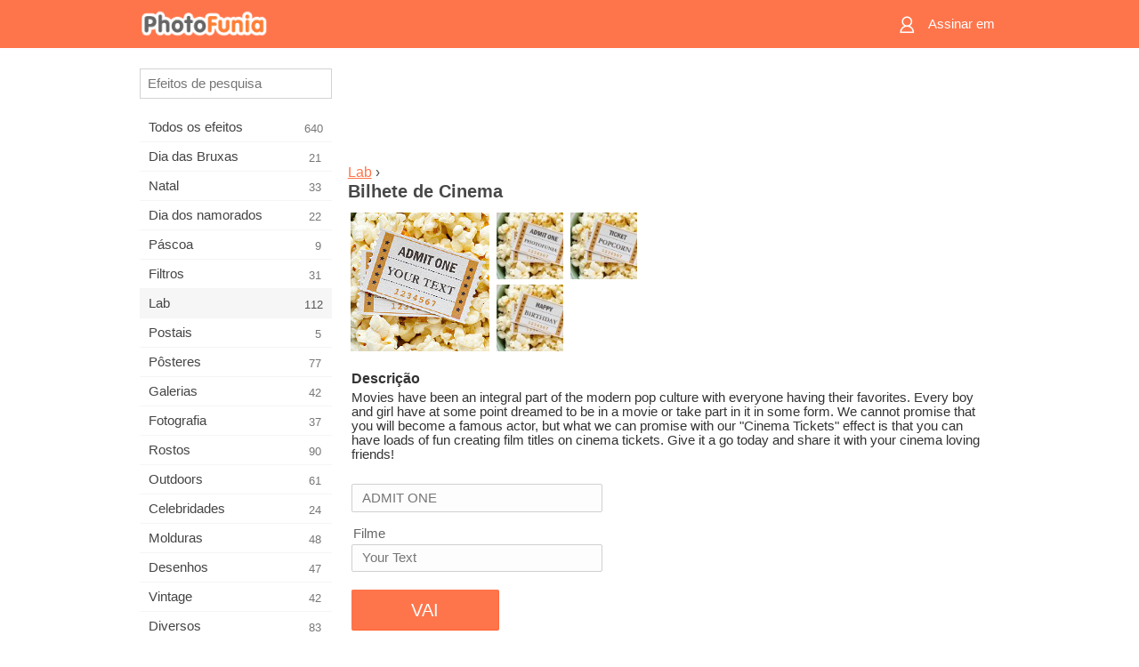

--- FILE ---
content_type: text/html; charset=UTF-8
request_url: https://m.photofunia.com/pt/categories/lab/cinema-ticket
body_size: 7294
content:
<!doctype html>
<html lang="pt" class="lang-pt ltr">

<head>
   <meta name="viewport" content="width=device-width, initial-scale=1.0, maximum-scale=1.0, user-scalable=no">
   <meta charset="UTF-8">

   <title>
  Bilhete de Cinema - PhotoFunia: Efeitos fotográficos gratuitos e editor de fotos on-line</title>

   <meta name="apple-mobile-web-app-capable" content="yes"/>
   <meta http-equiv="X-UA-Compatible" content="IE-edge,chrome=1"/>

   <link rel="canonical" href="https://photofunia.com/pt/categories/lab/cinema-ticket"/>

   <link rel="alternate" href="https://m.photofunia.com/categories/lab/cinema-ticket" hreflang="en" />         <link rel="alternate" href="https://m.photofunia.com/ru/categories/lab/cinema-ticket" hreflang="ru" />
                  <link rel="alternate" href="https://m.photofunia.com/es/categories/lab/cinema-ticket" hreflang="es" />
                  <link rel="alternate" href="https://m.photofunia.com/ar/categories/lab/cinema-ticket" hreflang="ar" />
                  <link rel="alternate" href="https://m.photofunia.com/fr/categories/lab/cinema-ticket" hreflang="fr" />
                  <link rel="alternate" href="https://m.photofunia.com/hi/categories/lab/cinema-ticket" hreflang="hi" />
                  <link rel="alternate" href="https://m.photofunia.com/it/categories/lab/cinema-ticket" hreflang="it" />
                  <link rel="alternate" href="https://m.photofunia.com/de/categories/lab/cinema-ticket" hreflang="de" />
                  <link rel="alternate" href="https://m.photofunia.com/tr/categories/lab/cinema-ticket" hreflang="tr" />
                  <link rel="alternate" href="https://m.photofunia.com/cn/categories/lab/cinema-ticket" hreflang="zh-Hans" />
                     <link rel="alternate" href="https://m.photofunia.com/jp/categories/lab/cinema-ticket" hreflang="ja" />
                  <link rel="alternate" href="https://m.photofunia.com/ko/categories/lab/cinema-ticket" hreflang="ko" />
                  <link rel="alternate" href="https://m.photofunia.com/id/categories/lab/cinema-ticket" hreflang="id" />
                  <link rel="alternate" href="https://m.photofunia.com/th/categories/lab/cinema-ticket" hreflang="th" />
                  <link rel="alternate" href="https://m.photofunia.com/pl/categories/lab/cinema-ticket" hreflang="pl" />
                  <link rel="alternate" href="https://m.photofunia.com/ua/categories/lab/cinema-ticket" hreflang="uk" />
                  
   <meta name="theme-color" content="#F67249">

   <link type="image/x-icon" href="https://cdn.photofunia.com/icons/favicon.ico" rel="icon">
   <link rel="shortcut icon" href="https://cdn.photofunia.com/icons/favicon.ico">

   <link rel="apple-touch-icon" sizes="57x57" href="https://cdn.photofunia.com/icons/apple-touch-icon-57x57.png">
   <link rel="apple-touch-icon" sizes="114x114" href="https://cdn.photofunia.com/icons/apple-touch-icon-114x114.png">
   <link rel="apple-touch-icon" sizes="72x72" href="https://cdn.photofunia.com/icons/apple-touch-icon-72x72.png">
   <link rel="apple-touch-icon" sizes="144x144" href="https://cdn.photofunia.com/icons/apple-touch-icon-144x144.png">
   <link rel="apple-touch-icon" sizes="60x60" href="https://cdn.photofunia.com/icons/apple-touch-icon-60x60.png">
   <link rel="apple-touch-icon" sizes="120x120" href="https://cdn.photofunia.com/icons/apple-touch-icon-120x120.png">
   <link rel="apple-touch-icon" sizes="76x76" href="https://cdn.photofunia.com/icons/apple-touch-icon-76x76.png">
   <link rel="apple-touch-icon" sizes="152x152" href="https://cdn.photofunia.com/icons/apple-touch-icon-152x152.png">
   <link rel="apple-touch-icon" sizes="180x180" href="https://cdn.photofunia.com/icons/apple-touch-icon-180x180.png">

   <link rel="icon" type="image/png" href="https://cdn.photofunia.com/icons/favicon-192x192.png" sizes="192x192">
   <link rel="icon" type="image/png" href="https://cdn.photofunia.com/icons/favicon-160x160.png" sizes="160x160">
   <link rel="icon" type="image/png" href="https://cdn.photofunia.com/icons/favicon-96x96.png" sizes="96x96">
   <link rel="icon" type="image/png" href="https://cdn.photofunia.com/icons/favicon-16x16.png" sizes="16x16">
   <link rel="icon" type="image/png" href="https://cdn.photofunia.com/icons/favicon-32x32.png" sizes="32x32">

   <meta name="msapplication-TileColor" content="#FC7D56">
   <meta name="msapplication-TileImage" content="https://cdn.photofunia.com/icons/mstile-144x144.png">
   <meta name="msapplication-config" content="https://cdn.photofunia.com/icons/browserconfig.xml">


   
                  
            
   <meta name="description" content="Crie títulos de filmes em ingressos de cinema" />
   <meta name="image" content="https://cdn.photofunia.com/effects/cinema-ticket/icons/medium.jpg" />
   <meta name="keywords" content="cinema, filme, bilhete, filme, Pipoca" />
   <meta name="author" content="" />
   <meta name="application-name" content="PhotoFunia" />
   <meta name="title" content="Bilhete de Cinema" />

   <!-- for Facebook -->
   <meta property="og:title" content="Bilhete de Cinema" />
   <meta property="og:type" content="article" />
   <meta property="og:image" content="https://cdn.photofunia.com/effects/cinema-ticket/icons/medium.jpg" />
   <meta property="og:url" content="https://m.photofunia.com/pt/effects/cinema-ticket" />
   <meta property="og:description" content="Crie títulos de filmes em ingressos de cinema" />

   <!-- for Twitter -->
   <meta name="twitter:card" content="summary" />
   <meta name="twitter:title" content="Bilhete de Cinema" />
   <meta name="twitter:description" content="Crie títulos de filmes em ingressos de cinema" />
   <meta name="twitter:image" content="https://cdn.photofunia.com/effects/cinema-ticket/icons/medium.jpg" />

   <script type="application/ld+json">[
    {
        "@context": "http:\/\/schema.org",
        "@type": "ItemPage",
        "name": "Bilhete de Cinema",
        "text": "Movies have been an integral part of the modern pop culture with everyone having their favorites. Every boy and girl have at some point dreamed to be in a movie or take part in it in some form. We cannot promise that you will become a famous actor, but what we can promise with our \"Cinema Tickets\" effect is that you can have loads of fun creating film titles on cinema tickets. Give it a go today and share it with your cinema loving friends!",
        "description": "Crie títulos de filmes em ingressos de cinema",
        "keywords": "cinema, filme, bilhete, filme, Pipoca",
        "isFamilyFriendly": true,
        "isAccessibleForFree": true,
        "inLanguage": "pt",
        "dateModified": "2020-05-05",
        "dateCreated": "2018-10-05",
        "image": [
            {
                "@type": "ImageObject",
                "width": 600,
                "height": 600,
                "name": "Efeito de foto Bilhete de Cinema",
                "url": "https:\/\/cdn.photofunia.com\/effects\/cinema-ticket\/icons\/huge.jpg"
            },
            {
                "@type": "ImageObject",
                "width": 300,
                "height": 300,
                "name": "Efeito de foto Bilhete de Cinema",
                "url": "https:\/\/cdn.photofunia.com\/effects\/cinema-ticket\/icons\/large.jpg"
            },
            {
                "@type": "ImageObject",
                "width": 250,
                "height": 250,
                "name": "Efeito de foto Bilhete de Cinema",
                "url": "https:\/\/cdn.photofunia.com\/effects\/cinema-ticket\/icons\/medium.jpg"
            },
            {
                "@type": "ImageObject",
                "width": 156,
                "height": 156,
                "name": "Efeito de foto Bilhete de Cinema",
                "url": "https:\/\/cdn.photofunia.com\/effects\/cinema-ticket\/icons\/regular.jpg"
            },
            {
                "@type": "ImageObject",
                "width": 78,
                "height": 78,
                "name": "Efeito de foto Bilhete de Cinema",
                "url": "https:\/\/cdn.photofunia.com\/effects\/cinema-ticket\/icons\/small.jpg"
            }
        ],
        "workExample": [
            {
                "@type": "ImageObject",
                "width": 750,
                "height": 530,
                "name": "Efeito de foto Bilhete de Cinema",
                "url": "https:\/\/cdn.photofunia.com\/effects\/cinema-ticket\/examples\/1nnsifn_o.jpg"
            },
            {
                "@type": "ImageObject",
                "width": 750,
                "height": 530,
                "name": "Efeito de foto Bilhete de Cinema",
                "url": "https:\/\/cdn.photofunia.com\/effects\/cinema-ticket\/examples\/1fyzd50_o.jpg"
            },
            {
                "@type": "ImageObject",
                "width": 750,
                "height": 530,
                "name": "Efeito de foto Bilhete de Cinema",
                "url": "https:\/\/cdn.photofunia.com\/effects\/cinema-ticket\/examples\/1xna0ud_o.jpg"
            }
        ]
    },
    {
        "@context": "http:\/\/schema.org",
        "@type": "WebSite",
        "name": "PhotoFunia",
        "url": "https:\/\/m.photofunia.com",
        "image": "https:\/\/cdn.photofunia.com\/icons\/favicon-192x192.png",
        "potentialAction": {
            "@type": "SearchAction",
            "target": "https:\/\/m.photofunia.com\/pt\/search?q={search_term_string}",
            "query-input": "required name=search_term_string"
        },
        "sameAs": [
            "https:\/\/www.facebook.com\/photofunia.en",
            "http:\/\/instagram.com\/photofunia_app",
            "https:\/\/twitter.com\/photofunia",
            "https:\/\/plus.google.com\/+photofunia",
            "http:\/\/vk.com\/photofunia"
        ]
    }
]</script>
   <link href="https://cdn.photofunia.com/mobile/build/build.309.css" type="text/css" rel="stylesheet">   </head>

<body ontouchstart="" >
   <div id="head" class="header">
      <div class="header-content">
         <div class="header-menu-cell -cell">
            <div class="header-menu-button -link">
               <span class="sprite-icon menu"></span>
            </div>
         </div>

         <a href="/pt/" class="header-logo -cell">
            <h1>PhotoFunia</h1>
         </a>

         <div class="header-profile -cell">
                           <a href="/pt/signin" class="header-profile-link -link">
                  <span class="header-profile-icon">
                     <span class="sprite-icon signin"></span>
                  </span>
                  <span class="header-profile-title">Assinar em</span>
               </a>
                     </div>
      </div>
   </div>

   <div id="container">
      <div id="menu">
   <div class="menu-header">
      <div class="menu-header-button js-menu-toggle">
         <div class="sprite-icon close"></div>
      </div>
   </div>
   <div class="menu-container">
      <div class="menu-search">
         <form action="/pt/search">
            <input type="text" name="q" placeholder="Efeitos de pesquisa"
                    required=""/>
            <div class="font-icon search"></div>
         </form>
      </div>
      <div class="menu-list">
         <ul class="list-menu-container list-effects" itemscope itemtype="http://schema.org/SiteNavigationElement">
            
                           <li >
                  <a href="/pt/categories/all_effects" itemprop="url" title="PhotoFunia é um site líder de edição de fotos gratuito, repleto de uma enorme biblioteca de efeitos de editor de imagens e filtros de fotos. Edite imagens com o editor de imagens online.">
                     <meta itemprop="description" content="PhotoFunia é um site líder de edição de fotos gratuito, repleto de uma enorme biblioteca de efeitos de editor de imagens e filtros de fotos. Edite imagens com o editor de imagens online.">
                     <span itemprop="name">Todos os efeitos</span>

                     <span class="label-total">640</span>
                                       </a>
               </li>
                           <li >
                  <a href="/pt/categories/halloween" itemprop="url" title="Crie fotos engraçadas de Halloween gratuitamente online em alguns segundos. Escolha entre uma coleção de efeitos fotográficos de Halloween on-line, incluindo texto e imagens.">
                     <meta itemprop="description" content="Crie fotos engraçadas de Halloween gratuitamente online em alguns segundos. Escolha entre uma coleção de efeitos fotográficos de Halloween on-line, incluindo texto e imagens.">
                     <span itemprop="name">Dia das Bruxas</span>

                     <span class="label-total">21</span>
                                       </a>
               </li>
                           <li >
                  <a href="/pt/categories/christmas" itemprop="url" title="Crie cartões de foto de Natal e cartões de feliz ano novo a partir de modelos e efeitos existentes com nossa ferramenta on-line gratuitamente. Cartões de Natal e Ano Novo são fáceis.">
                     <meta itemprop="description" content="Crie cartões de foto de Natal e cartões de feliz ano novo a partir de modelos e efeitos existentes com nossa ferramenta on-line gratuitamente. Cartões de Natal e Ano Novo são fáceis.">
                     <span itemprop="name">Natal</span>

                     <span class="label-total">33</span>
                                       </a>
               </li>
                           <li >
                  <a href="/pt/categories/valentines_day" itemprop="url" title="Faça cartões postais e molduras do Dia dos Namorados com efeitos fotográficos do Dia dos Namorados on-line gratuitamente com nosso editor romântico para compartilhar com seu amado.">
                     <meta itemprop="description" content="Faça cartões postais e molduras do Dia dos Namorados com efeitos fotográficos do Dia dos Namorados on-line gratuitamente com nosso editor romântico para compartilhar com seu amado.">
                     <span itemprop="name">Dia dos namorados</span>

                     <span class="label-total">22</span>
                                       </a>
               </li>
                           <li >
                  <a href="/pt/categories/easter" itemprop="url" title="">
                     <meta itemprop="description" content="">
                     <span itemprop="name">Páscoa</span>

                     <span class="label-total">9</span>
                                       </a>
               </li>
                           <li >
                  <a href="/pt/categories/filters" itemprop="url" title="A categoria de filtros oferece um editor de filtros de fotos on-line gratuito para criar, sem esforço, colagens de fotos profissionais e únicas para compartilhar com amigos e familiares.">
                     <meta itemprop="description" content="A categoria de filtros oferece um editor de filtros de fotos on-line gratuito para criar, sem esforço, colagens de fotos profissionais e únicas para compartilhar com amigos e familiares.">
                     <span itemprop="name">Filtros</span>

                     <span class="label-total">31</span>
                                       </a>
               </li>
                           <li class="active">
                  <a href="/pt/categories/lab" itemprop="url" title="A categoria de laboratório é onde muitas experiências engraçadas de edição de fotos ocorrem on-line. Aplique efeitos de imagem profissionais com o nosso editor de imagens engraçado gratuito.">
                     <meta itemprop="description" content="A categoria de laboratório é onde muitas experiências engraçadas de edição de fotos ocorrem on-line. Aplique efeitos de imagem profissionais com o nosso editor de imagens engraçado gratuito.">
                     <span itemprop="name">Lab</span>

                     <span class="label-total">112</span>
                                       </a>
               </li>
                           <li >
                  <a href="/pt/categories/cards" itemprop="url" title="Crie cartões de fotos grátis personalizados e personalizados usando nossa ferramenta on-line. Este feriado faça um cartão online para compartilhar com seus amigos e familiares.">
                     <meta itemprop="description" content="Crie cartões de fotos grátis personalizados e personalizados usando nossa ferramenta on-line. Este feriado faça um cartão online para compartilhar com seus amigos e familiares.">
                     <span itemprop="name">Postais</span>

                     <span class="label-total">5</span>
                                       </a>
               </li>
                           <li >
                  <a href="/pt/categories/posters" itemprop="url" title="Crie um pôster de foto a partir da foto simplesmente carregando sua foto e escolhendo o pôster. Criar um pôster não poderia ser mais simples com nosso editor gratuito on-line.">
                     <meta itemprop="description" content="Crie um pôster de foto a partir da foto simplesmente carregando sua foto e escolhendo o pôster. Criar um pôster não poderia ser mais simples com nosso editor gratuito on-line.">
                     <span itemprop="name">Pôsteres</span>

                     <span class="label-total">77</span>
                                       </a>
               </li>
                           <li >
                  <a href="/pt/categories/galleries" itemprop="url" title="Crie uma obra-prima de pôsteres de parede com o editor de fotos on-line gratuitamente. Use nossa foto on-line para criador de pôsteres e crie sua arte como parte da exposição.">
                     <meta itemprop="description" content="Crie uma obra-prima de pôsteres de parede com o editor de fotos on-line gratuitamente. Use nossa foto on-line para criador de pôsteres e crie sua arte como parte da exposição.">
                     <span itemprop="name">Galerias</span>

                     <span class="label-total">42</span>
                                       </a>
               </li>
                           <li >
                  <a href="/pt/categories/photography" itemprop="url" title="Adicione à sua coleção de álbuns de família a sua própria montagem de fotos on-line e edite sua foto hoje, adicionando um ou dois efeitos à sua montagem de fotos gratuitamente.">
                     <meta itemprop="description" content="Adicione à sua coleção de álbuns de família a sua própria montagem de fotos on-line e edite sua foto hoje, adicionando um ou dois efeitos à sua montagem de fotos gratuitamente.">
                     <span itemprop="name">Fotografia</span>

                     <span class="label-total">37</span>
                                       </a>
               </li>
                           <li >
                  <a href="/pt/categories/faces" itemprop="url" title="Crie fotos divertidas usando um efeito de rosto online com nosso editor gratuito em alguns segundos. Agora você pode colocar sua foto engraçada e compartilhá-la com seus amigos.">
                     <meta itemprop="description" content="Crie fotos divertidas usando um efeito de rosto online com nosso editor gratuito em alguns segundos. Agora você pode colocar sua foto engraçada e compartilhá-la com seus amigos.">
                     <span itemprop="name">Rostos</span>

                     <span class="label-total">90</span>
                                       </a>
               </li>
                           <li >
                  <a href="/pt/categories/billboards" itemprop="url" title="Use o editor de fotos de outdoors e coloque sua foto em um outdoor online grátis. Escolha o seu efeito outdoor e em alguns segundos sua imagem estará nele.">
                     <meta itemprop="description" content="Use o editor de fotos de outdoors e coloque sua foto em um outdoor online grátis. Escolha o seu efeito outdoor e em alguns segundos sua imagem estará nele.">
                     <span itemprop="name">Outdoors</span>

                     <span class="label-total">61</span>
                                       </a>
               </li>
                           <li >
                  <a href="/pt/categories/celebrities" itemprop="url" title="Experimente os holofotes editando imagens com celebridades com a ferramenta online gratuita. Edite fotos com celebridades e fique famoso compartilhando-as com todos!">
                     <meta itemprop="description" content="Experimente os holofotes editando imagens com celebridades com a ferramenta online gratuita. Edite fotos com celebridades e fique famoso compartilhando-as com todos!">
                     <span itemprop="name">Celebridades</span>

                     <span class="label-total">24</span>
                                       </a>
               </li>
                           <li >
                  <a href="/pt/categories/frames" itemprop="url" title="Use nosso editor de molduras para criar molduras personalizadas para suas fotos. Edite fotos on-line com a ferramenta de molduras gratuitas e comece a enquadrar suas fotos.">
                     <meta itemprop="description" content="Use nosso editor de molduras para criar molduras personalizadas para suas fotos. Edite fotos on-line com a ferramenta de molduras gratuitas e comece a enquadrar suas fotos.">
                     <span itemprop="name">Molduras</span>

                     <span class="label-total">48</span>
                                       </a>
               </li>
                           <li >
                  <a href="/pt/categories/drawings" itemprop="url" title="Transforme imagem em desenho com o nosso editor de imagens on-line gratuito. Na categoria Desenhos, você pode converter sua foto em arte aplicando o efeito de sua escolha.">
                     <meta itemprop="description" content="Transforme imagem em desenho com o nosso editor de imagens on-line gratuito. Na categoria Desenhos, você pode converter sua foto em arte aplicando o efeito de sua escolha.">
                     <span itemprop="name">Desenhos</span>

                     <span class="label-total">47</span>
                                       </a>
               </li>
                           <li >
                  <a href="/pt/categories/vintage" itemprop="url" title="Experimente a fotografia vintage com o editor de fotos vintage online gratuito. Crie cartões antigos, aplique filtros retrô ou molduras vintage nas fotos.">
                     <meta itemprop="description" content="Experimente a fotografia vintage com o editor de fotos vintage online gratuito. Crie cartões antigos, aplique filtros retrô ou molduras vintage nas fotos.">
                     <span itemprop="name">Vintage</span>

                     <span class="label-total">42</span>
                                       </a>
               </li>
                           <li >
                  <a href="/pt/categories/misc" itemprop="url" title="Selecione um dos vários efeitos fotográficos da categoria Misc e crie uma imagem divertida única. Escolha entre vários filtros de fotos variados no editor on-line gratuito.">
                     <meta itemprop="description" content="Selecione um dos vários efeitos fotográficos da categoria Misc e crie uma imagem divertida única. Escolha entre vários filtros de fotos variados no editor on-line gratuito.">
                     <span itemprop="name">Diversos</span>

                     <span class="label-total">83</span>
                                       </a>
               </li>
                           <li >
                  <a href="/pt/categories/magazines" itemprop="url" title="Use nosso editor de capa de revista on-line gratuito para criar capas de revistas personalizadas para adorar as capas das revistas mais famosas do mundo.">
                     <meta itemprop="description" content="Use nosso editor de capa de revista on-line gratuito para criar capas de revistas personalizadas para adorar as capas das revistas mais famosas do mundo.">
                     <span itemprop="name">Revistas</span>

                     <span class="label-total">18</span>
                                       </a>
               </li>
                           <li >
                  <a href="/pt/categories/professions" itemprop="url" title="Carregue sua foto e aplique efeitos engraçados de fotos para mudar sua profissão on-line gratuitamente em apenas alguns cliques, usando os efeitos do nosso editor de fotos de profissões.">
                     <meta itemprop="description" content="Carregue sua foto e aplique efeitos engraçados de fotos para mudar sua profissão on-line gratuitamente em apenas alguns cliques, usando os efeitos do nosso editor de fotos de profissões.">
                     <span itemprop="name">Profissões</span>

                     <span class="label-total">25</span>
                                       </a>
               </li>
                           <li >
                  <a href="/pt/categories/movies" itemprop="url" title="A ferramenta online gratuita oferece edição de fotos com atores para fotos com temas de filmes de sua escolha. Crie fotos com o efeito de atores de Hollywood ou Bollywood.">
                     <meta itemprop="description" content="A ferramenta online gratuita oferece edição de fotos com atores para fotos com temas de filmes de sua escolha. Crie fotos com o efeito de atores de Hollywood ou Bollywood.">
                     <span itemprop="name">Filmes</span>

                     <span class="label-total">20</span>
                                       </a>
               </li>
                           <li >
                  <a href="/pt/categories/tv" itemprop="url" title="Use nossa ferramenta gratuita de efeito de foto on-line para criar uma imagem de TV com você. Edite sua própria imagem para aparecer em um programa de TV do outro lado do aparelho.">
                     <meta itemprop="description" content="Use nossa ferramenta gratuita de efeito de foto on-line para criar uma imagem de TV com você. Edite sua própria imagem para aparecer em um programa de TV do outro lado do aparelho.">
                     <span itemprop="name">Televisão</span>

                     <span class="label-total">9</span>
                                       </a>
               </li>
                           <li >
                  <a href="/pt/categories/books" itemprop="url" title="Crie sua própria capa de livro com sua foto on-line, usando nosso editor de fotos gratuito. Basta fazer o upload da sua foto e escolher um efeito de foto do livro para aplicar.">
                     <meta itemprop="description" content="Crie sua própria capa de livro com sua foto on-line, usando nosso editor de fotos gratuito. Basta fazer o upload da sua foto e escolher um efeito de foto do livro para aplicar.">
                     <span itemprop="name">Livros</span>

                     <span class="label-total">15</span>
                                       </a>
               </li>
                     </ul>
      </div>
   </div>
</div>

      <div id="content">
         
   <div class="content-container" id="effect">
   <div class="advert-container adsense effect-top"><ins class="adsbygoogle advert"
         data-ad-client="ca-pub-5896353906608024"
         data-ad-slot="5949562512"></ins>
         <script>(adsbygoogle = window.adsbygoogle || []).push({});</script></div>
   
   <div class="breadcrumb-container">
      <div class="breadcrumb-subheader">
         <a href="/pt/categories/lab">
            Lab</a> ›
      </div>
      <div class="breadcrumb-header">
         <h2 itemprop="name">Bilhete de Cinema</h2>
               </div>
   </div>

   <div class="images-container">
      <div class="image-preview">
         <a href="/pt/categories/lab/cinema-ticket/examples"><!--
          --><img src="https://cdn.photofunia.com/effects/cinema-ticket/icons/regular.jpg" title="Bilhete de Cinema" itemprop="contentUrl"><!--
      --></a>
      </div>
      <div class="images-example-container">
         <!--
            --><div class="image-example "><!--
               --><a href="/pt/categories/lab/cinema-ticket/examples#1"><!--
                  --><img src="https://cdn.photofunia.com/effects/cinema-ticket/examples/1nnsifn_r.jpg"><!--
               --></a><!--
            --></div><!--
         --><!--
            --><div class="image-example "><!--
               --><a href="/pt/categories/lab/cinema-ticket/examples#2"><!--
                  --><img src="https://cdn.photofunia.com/effects/cinema-ticket/examples/1fyzd50_r.jpg"><!--
               --></a><!--
            --></div><!--
         --><!--
            --><div class="image-example last"><!--
               --><a href="/pt/categories/lab/cinema-ticket/examples#3"><!--
                  --><img src="https://cdn.photofunia.com/effects/cinema-ticket/examples/1xna0ud_r.jpg"><!--
               --></a><!--
            --></div><!--
         -->      </div>
   </div>

   
         <h3>Descrição</h3>
      <div class="description-container">
         <div class="description" itemprop="description">
            Movies have been an integral part of the modern pop culture with everyone having their favorites. Every boy and girl have at some point dreamed to be in a movie or take part in it in some form. We cannot promise that you will become a famous actor, but what we can promise with our "Cinema Tickets" effect is that you can have loads of fun creating film titles on cinema tickets. Give it a go today and share it with your cinema loving friends!         </div>
         <div class="description-more">
            <div class="description-more-shadow"></div>
            <span class="description-more-button">Consulte Mais informação »</span>
         </div>
      </div>
   
   <div class="divider"></div>

   <form class="effect-form js-effect-form"
         action="/pt/categories/lab/cinema-ticket?server=1"
         enctype="multipart/form-data" method="POST">
      
                     <div class="field text-field">
               
               <input type="text" name="text1"
                   maxlength="15"                       
                      placeholder="ADMIT ONE"/>
            </div>


               
                     <div class="field text-field">
                                 <h4>Filme</h4>
               
               <input type="text" name="text2"
                   maxlength="30"                       
                      placeholder="Your Text"/>
            </div>


               
      <div class="button-container">
         <button class="button button-submit"
                 data-init-text="VAI"
                 data-load-text="Um segundo...">VAI</button>
      </div>
   </form>

   <div class="advert-container adsense effect-bottom"><ins class="adsbygoogle advert"
         data-ad-client="ca-pub-5896353906608024"
         data-ad-slot="4214814911"></ins>
         <script>(adsbygoogle = window.adsbygoogle || []).push({});</script></div>
   <h3>Compartilhar efeito</h3>
   <div class="sharing-container">
      <div class="social-icons">
                                    <a data-network="facebook">
                  <img src="https://cdn.photofunia.com/mobile/images/socials/facebook.png">
               </a>
                           <a data-network="twitter">
                  <img src="https://cdn.photofunia.com/mobile/images/socials/twitter.png">
               </a>
                           <a data-network="vk">
                  <img src="https://cdn.photofunia.com/mobile/images/socials/vk.png">
               </a>
                           <a data-network="pinterest">
                  <img src="https://cdn.photofunia.com/mobile/images/socials/pinterest.png">
               </a>
                           </div>
   </div>

         <h3>Você pode gostar</h3>

      <ul class="effects-list">
         

   
   
   <li>
               <a class="effect " itemscope itemtype="http://schema.org/ItemPage" itemprop="url" title="Efeito Taylor e Kristen" href="/pt/categories/lab/taylor_and_kristen">
               <img src="https://cdn.photofunia.com/effects/taylor_and_kristen/icons/small.jpg" alt="Taylor e Kristen">

   <meta itemprop="image" content="https://cdn.photofunia.com/effects/taylor_and_kristen/icons/small.jpg" />
   <meta itemprop="inLanguage" content="pt" />

   <span class="effect-link">
      <span class="name" itemprop="name">
         Taylor e Kristen      </span>

      <span class="description" itemprop="description">Adicione um efeito crepuscular à sua foto</span>
   </span>
         </a>

         </li>
   
   
   <li>
               <a class="effect " itemscope itemtype="http://schema.org/ItemPage" itemprop="url" title="Efeito No cinema" href="/pt/categories/lab/in-the-cinema">
               <img src="https://cdn.photofunia.com/effects/in-the-cinema/icons/small.jpg" alt="No cinema">

   <meta itemprop="image" content="https://cdn.photofunia.com/effects/in-the-cinema/icons/small.jpg" />
   <meta itemprop="inLanguage" content="pt" />

   <span class="effect-link">
      <span class="name" itemprop="name">
         No cinema      </span>

      <span class="description" itemprop="description">Aparecem na tela grande do cinema</span>
   </span>
         </a>

         </li>
   
   
   <li>
               <a class="effect " itemscope itemtype="http://schema.org/ItemPage" itemprop="url" title="Efeito Noir" href="/pt/categories/lab/noir">
               <img src="https://cdn.photofunia.com/effects/noir/icons/small.jpg" alt="Noir">

   <meta itemprop="image" content="https://cdn.photofunia.com/effects/noir/icons/small.jpg" />
   <meta itemprop="inLanguage" content="pt" />

   <span class="effect-link">
      <span class="name" itemprop="name">
         Noir      </span>

      <span class="description" itemprop="description">Mergulhe no tema &quot;Noir&quot;</span>
   </span>
         </a>

         </li>
   
   
   <li>
               <a class="effect " itemscope itemtype="http://schema.org/ItemPage" itemprop="url" title="Efeito Os três mosqueteiros" href="/pt/categories/lab/the_three_musketeers">
               <img src="https://cdn.photofunia.com/effects/the_three_musketeers/icons/small.gif" alt="Os três mosqueteiros">

   <meta itemprop="image" content="https://cdn.photofunia.com/effects/the_three_musketeers/icons/small.gif" />
   <meta itemprop="inLanguage" content="pt" />

   <span class="effect-link">
      <span class="name" itemprop="name">
         Os três mosqueteiros      </span>

      <span class="description" itemprop="description">Torne-se um dos três mosqueteiros</span>
   </span>
         </a>

         </li>
   
   
   <li>
               <a class="effect " itemscope itemtype="http://schema.org/ItemPage" itemprop="url" title="Efeito Letreiro de filme" href="/pt/categories/lab/movie_marquee">
               <img src="https://cdn.photofunia.com/effects/movie_marquee/icons/small.jpg" alt="Letreiro de filme">

   <meta itemprop="image" content="https://cdn.photofunia.com/effects/movie_marquee/icons/small.jpg" />
   <meta itemprop="inLanguage" content="pt" />

   <span class="effect-link">
      <span class="name" itemprop="name">
         Letreiro de filme      </span>

      <span class="description" itemprop="description">Criar letreiro de filme</span>
   </span>
         </a>

         </li>
   
   
   <li>
               <a class="effect " itemscope itemtype="http://schema.org/ItemPage" itemprop="url" title="Efeito Pompéia" href="/pt/categories/lab/pompeii">
               <img src="https://cdn.photofunia.com/effects/pompeii/icons/small.jpg" alt="Pompéia">

   <meta itemprop="image" content="https://cdn.photofunia.com/effects/pompeii/icons/small.jpg" />
   <meta itemprop="inLanguage" content="pt" />

   <span class="effect-link">
      <span class="name" itemprop="name">
         Pompéia      </span>

      <span class="description" itemprop="description">Estrela no filme Pompéia</span>
   </span>
         </a>

         </li>
   
                        <li>
            <a class="effect effect-native-advert">
               <ins class="adsbygoogle advert"
           data-ad-format="fluid"
           data-ad-layout-key="-ho-4+1c-6a+9s"
           data-ad-client="ca-pub-5896353906608024"
           data-ad-slot="8620985738"></ins>
      <script>(adsbygoogle = window.adsbygoogle || []).push({});</script>            </a>
         </li>
         
   <li>
               <a class="effect " itemscope itemtype="http://schema.org/ItemPage" itemprop="url" title="Efeito Vue Cinema" href="/pt/categories/lab/vue">
               <img src="https://cdn.photofunia.com/effects/vue/icons/small.jpg" alt="Vue Cinema">

   <meta itemprop="image" content="https://cdn.photofunia.com/effects/vue/icons/small.jpg" />
   <meta itemprop="inLanguage" content="pt" />

   <span class="effect-link">
      <span class="name" itemprop="name">
         Vue Cinema      </span>

      <span class="description" itemprop="description">Coloque sua foto no cartaz do cinema</span>
   </span>
         </a>

         </li>
   
   
   <li>
               <a class="effect " itemscope itemtype="http://schema.org/ItemPage" itemprop="url" title="Efeito Claquete" href="/pt/categories/lab/clapperboard">
               <img src="https://cdn.photofunia.com/effects/clapperboard/icons/small.jpg" alt="Claquete">

   <meta itemprop="image" content="https://cdn.photofunia.com/effects/clapperboard/icons/small.jpg" />
   <meta itemprop="inLanguage" content="pt" />

   <span class="effect-link">
      <span class="name" itemprop="name">
         Claquete      </span>

      <span class="description" itemprop="description">Torne-se diretor de cinema</span>
   </span>
         </a>

         </li>
      </ul>
   </div>

         <div id="footer" class="clear">
   <ul class="links">
            <li><a href="/pt/apps">Apps</a></li>
      <li><a href="/pt/about">Sobre</a></li>
      <li><a href="/pt/help">Socorro</a></li>
      <li><a href="/pt/contact">Contato</a></li>
      <li><a href="/pt/terms">Termos de uso</a></li>
      <li><a href="/pt/privacy">Política de Privacidade</a></li>
      <li><a href="//photofunia.com/pt/categories/lab/cinema-ticket?redirect=false">Versão para computador</a></li>
   </ul>

   <div class="floor clear">
      <div class="copyright">
         Capsule Digital &copy; 2026      </div>

      <form class="languages">
         <select id="languages">
                                             <option value="/categories/lab/cinema-ticket"
                          >English</option>
                                                            <option value="/ru/categories/lab/cinema-ticket"
                          >Русский</option>
                                                            <option value="/es/categories/lab/cinema-ticket"
                          >Español</option>
                                                            <option value="/ar/categories/lab/cinema-ticket"
                          >اللغة العربية</option>
                                                            <option value="/fr/categories/lab/cinema-ticket"
                          >Français</option>
                                                            <option value="/hi/categories/lab/cinema-ticket"
                          >हिंदी</option>
                                                            <option value="/it/categories/lab/cinema-ticket"
                          >Italiano</option>
                                                            <option value="/de/categories/lab/cinema-ticket"
                          >Deutsch</option>
                                                            <option value="/tr/categories/lab/cinema-ticket"
                          >Türkçe</option>
                                                            <option value="/cn/categories/lab/cinema-ticket"
                          >中文(简体)</option>
                                                            <option value="/pt/categories/lab/cinema-ticket"
                          selected>Português</option>
                                                            <option value="/jp/categories/lab/cinema-ticket"
                          >日本語</option>
                                                            <option value="/ko/categories/lab/cinema-ticket"
                          >한국어</option>
                                                            <option value="/id/categories/lab/cinema-ticket"
                          >Bahasa Indonesia</option>
                                                            <option value="/th/categories/lab/cinema-ticket"
                          >ภาษาไทย</option>
                                                            <option value="/pl/categories/lab/cinema-ticket"
                          >Polski</option>
                                                            <option value="/ua/categories/lab/cinema-ticket"
                          >Українська</option>
                                    </select>
      </form>

   </div>
</div>
      </div>
   </div>

   <div id="cookie-accept">
   <div class="buttons">
      <button class="button" id="got-it">Entendi!</button>
   </div>
   <div class="info">
      Este site usa cookies para garantir que você obtenha a melhor experiência em nosso site. <a href="/pt/privacy#cookies" target="_blank">Mais informações</a>
   </div>
</div>
   <script>
   var DOMAIN_SITE = "photofunia.com";
   var DOMAIN_MOBILE = "m.photofunia.com";
   var DOMAIN_BASIC = "basic.photofunia.com";
</script>

<script src="https://cdn.photofunia.com/mobile/build/build.309.js"></script>
<script>
   (function(i,s,o,g,r,a,m){i['GoogleAnalyticsObject']=r;i[r]=i[r]||function(){
      (i[r].q=i[r].q||[]).push(arguments)},i[r].l=1*new Date();a=s.createElement(o),
      m=s.getElementsByTagName(o)[0];a.async=1;a.src=g;m.parentNode.insertBefore(a,m)
   })(window,document,'script','//www.google-analytics.com/analytics.js','ga');

   ga('create', 'UA-58565663-2', 'auto');
   ga('send', 'pageview');
</script>

<script>
   (function(m,e,t,r,i,k,a){m[i]=m[i]||function(){(m[i].a=m[i].a||[]).push(arguments)};
   m[i].l=1*new Date();k=e.createElement(t),a=e.getElementsByTagName(t)[0],k.async=1,k.src=r,a.parentNode.insertBefore(k,a)})
   (window, document, "script", "https://mc.yandex.ru/metrika/tag.js", "ym");

   ym(62498527, "init", {
        clickmap:true,
        trackLinks:true,
        accurateTrackBounce:true
   });
</script>
<noscript><div><img src="https://mc.yandex.ru/watch/62498527" style="position:absolute; left:-9999px;" alt="" /></div></noscript>


   <script async src="//pagead2.googlesyndication.com/pagead/js/adsbygoogle.js"></script></body>
</html>

--- FILE ---
content_type: text/html; charset=utf-8
request_url: https://www.google.com/recaptcha/api2/aframe
body_size: 271
content:
<!DOCTYPE HTML><html><head><meta http-equiv="content-type" content="text/html; charset=UTF-8"></head><body><script nonce="JXkQtKYDBq2jpYUiRZqa6w">/** Anti-fraud and anti-abuse applications only. See google.com/recaptcha */ try{var clients={'sodar':'https://pagead2.googlesyndication.com/pagead/sodar?'};window.addEventListener("message",function(a){try{if(a.source===window.parent){var b=JSON.parse(a.data);var c=clients[b['id']];if(c){var d=document.createElement('img');d.src=c+b['params']+'&rc='+(localStorage.getItem("rc::a")?sessionStorage.getItem("rc::b"):"");window.document.body.appendChild(d);sessionStorage.setItem("rc::e",parseInt(sessionStorage.getItem("rc::e")||0)+1);localStorage.setItem("rc::h",'1769875101057');}}}catch(b){}});window.parent.postMessage("_grecaptcha_ready", "*");}catch(b){}</script></body></html>